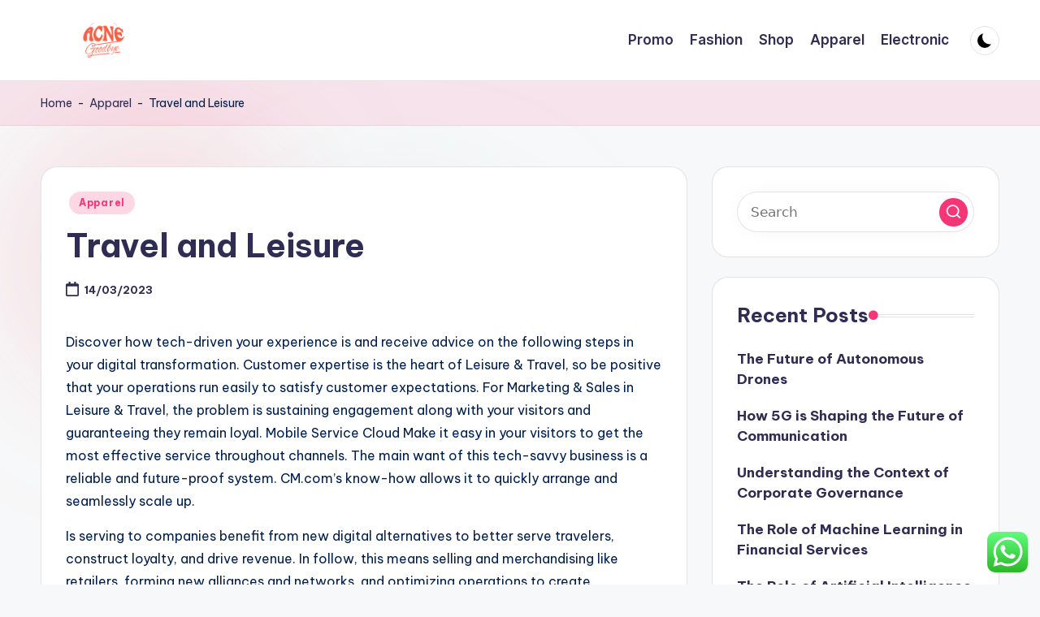

--- FILE ---
content_type: text/html; charset=UTF-8
request_url: https://acnegoodbye.net/travel-and-leisure.html
body_size: 18508
content:

<!DOCTYPE html>
<html lang="en-US" prefix="og: https://ogp.me/ns#" itemscope itemtype="http://schema.org/WebPage" >
<head>
	<meta charset="UTF-8">
	<link rel="profile" href="https://gmpg.org/xfn/11">
	<meta name="viewport" content="width=device-width, initial-scale=1">
<!-- Search Engine Optimization by Rank Math PRO - https://rankmath.com/ -->
<title>Travel and Leisure - AC</title>
<meta name="description" content="Discover how tech-driven your experience is and receive advice on the following steps in your digital transformation. Customer expertise is the heart of"/>
<meta name="robots" content="follow, index, max-snippet:-1, max-video-preview:-1, max-image-preview:large"/>
<link rel="canonical" href="https://acnegoodbye.net/travel-and-leisure.html" />
<meta property="og:locale" content="en_US" />
<meta property="og:type" content="article" />
<meta property="og:title" content="Travel and Leisure - AC" />
<meta property="og:description" content="Discover how tech-driven your experience is and receive advice on the following steps in your digital transformation. Customer expertise is the heart of" />
<meta property="og:url" content="https://acnegoodbye.net/travel-and-leisure.html" />
<meta property="og:site_name" content="AC" />
<meta property="article:tag" content="leisure" />
<meta property="article:tag" content="travel" />
<meta property="article:section" content="Apparel" />
<meta property="og:updated_time" content="2023-05-06T11:07:30+07:00" />
<meta property="article:published_time" content="2023-03-14T09:36:00+07:00" />
<meta property="article:modified_time" content="2023-05-06T11:07:30+07:00" />
<meta name="twitter:card" content="summary_large_image" />
<meta name="twitter:title" content="Travel and Leisure - AC" />
<meta name="twitter:description" content="Discover how tech-driven your experience is and receive advice on the following steps in your digital transformation. Customer expertise is the heart of" />
<meta name="twitter:label1" content="Written by" />
<meta name="twitter:data1" content="Alfi" />
<meta name="twitter:label2" content="Time to read" />
<meta name="twitter:data2" content="4 minutes" />
<script type="application/ld+json" class="rank-math-schema-pro">{"@context":"https://schema.org","@graph":[{"@type":["Person","Organization"],"@id":"https://acnegoodbye.net/#person","name":"AC","logo":{"@type":"ImageObject","@id":"https://acnegoodbye.net/#logo","url":"https://acnegoodbye.net/wp-content/uploads/2024/07/Untitled-1s-150x100.png","contentUrl":"https://acnegoodbye.net/wp-content/uploads/2024/07/Untitled-1s-150x100.png","caption":"AC","inLanguage":"en-US"},"image":{"@type":"ImageObject","@id":"https://acnegoodbye.net/#logo","url":"https://acnegoodbye.net/wp-content/uploads/2024/07/Untitled-1s-150x100.png","contentUrl":"https://acnegoodbye.net/wp-content/uploads/2024/07/Untitled-1s-150x100.png","caption":"AC","inLanguage":"en-US"}},{"@type":"WebSite","@id":"https://acnegoodbye.net/#website","url":"https://acnegoodbye.net","name":"AC","publisher":{"@id":"https://acnegoodbye.net/#person"},"inLanguage":"en-US"},{"@type":"BreadcrumbList","@id":"https://acnegoodbye.net/travel-and-leisure.html#breadcrumb","itemListElement":[{"@type":"ListItem","position":"1","item":{"@id":"https://acnegoodbye.net","name":"Home"}},{"@type":"ListItem","position":"2","item":{"@id":"https://acnegoodbye.net/category/apparel","name":"Apparel"}},{"@type":"ListItem","position":"3","item":{"@id":"https://acnegoodbye.net/travel-and-leisure.html","name":"Travel and Leisure"}}]},{"@type":"WebPage","@id":"https://acnegoodbye.net/travel-and-leisure.html#webpage","url":"https://acnegoodbye.net/travel-and-leisure.html","name":"Travel and Leisure - AC","datePublished":"2023-03-14T09:36:00+07:00","dateModified":"2023-05-06T11:07:30+07:00","isPartOf":{"@id":"https://acnegoodbye.net/#website"},"inLanguage":"en-US","breadcrumb":{"@id":"https://acnegoodbye.net/travel-and-leisure.html#breadcrumb"}},{"@type":"Person","@id":"https://acnegoodbye.net/author/alfi","name":"Alfi","url":"https://acnegoodbye.net/author/alfi","image":{"@type":"ImageObject","@id":"https://secure.gravatar.com/avatar/878a048e06d6d0503f84665fd4e01679193a59026490fe7af11df282fef1c053?s=96&amp;d=mm&amp;r=g","url":"https://secure.gravatar.com/avatar/878a048e06d6d0503f84665fd4e01679193a59026490fe7af11df282fef1c053?s=96&amp;d=mm&amp;r=g","caption":"Alfi","inLanguage":"en-US"},"sameAs":["https://acnegoodbye.net/"]},{"@type":"BlogPosting","headline":"Travel and Leisure - AC","datePublished":"2023-03-14T09:36:00+07:00","dateModified":"2023-05-06T11:07:30+07:00","articleSection":"Apparel","author":{"@id":"https://acnegoodbye.net/author/alfi","name":"Alfi"},"publisher":{"@id":"https://acnegoodbye.net/#person"},"description":"Discover how tech-driven your experience is and receive advice on the following steps in your digital transformation. Customer expertise is the heart of","name":"Travel and Leisure - AC","@id":"https://acnegoodbye.net/travel-and-leisure.html#richSnippet","isPartOf":{"@id":"https://acnegoodbye.net/travel-and-leisure.html#webpage"},"inLanguage":"en-US","mainEntityOfPage":{"@id":"https://acnegoodbye.net/travel-and-leisure.html#webpage"}}]}</script>
<!-- /Rank Math WordPress SEO plugin -->

<link rel='dns-prefetch' href='//fonts.googleapis.com' />
<link rel="alternate" type="application/rss+xml" title="AC &raquo; Feed" href="https://acnegoodbye.net/feed" />
<link rel="alternate" title="oEmbed (JSON)" type="application/json+oembed" href="https://acnegoodbye.net/wp-json/oembed/1.0/embed?url=https%3A%2F%2Facnegoodbye.net%2Ftravel-and-leisure.html" />
<link rel="alternate" title="oEmbed (XML)" type="text/xml+oembed" href="https://acnegoodbye.net/wp-json/oembed/1.0/embed?url=https%3A%2F%2Facnegoodbye.net%2Ftravel-and-leisure.html&#038;format=xml" />
<style id='wp-img-auto-sizes-contain-inline-css'>
img:is([sizes=auto i],[sizes^="auto," i]){contain-intrinsic-size:3000px 1500px}
/*# sourceURL=wp-img-auto-sizes-contain-inline-css */
</style>
<link rel='stylesheet' id='ht_ctc_main_css-css' href='https://acnegoodbye.net/wp-content/plugins/click-to-chat-for-whatsapp/new/inc/assets/css/main.css?ver=4.36' media='all' />
<style id='wp-emoji-styles-inline-css'>

	img.wp-smiley, img.emoji {
		display: inline !important;
		border: none !important;
		box-shadow: none !important;
		height: 1em !important;
		width: 1em !important;
		margin: 0 0.07em !important;
		vertical-align: -0.1em !important;
		background: none !important;
		padding: 0 !important;
	}
/*# sourceURL=wp-emoji-styles-inline-css */
</style>
<style id='wp-block-library-inline-css'>
:root{--wp-block-synced-color:#7a00df;--wp-block-synced-color--rgb:122,0,223;--wp-bound-block-color:var(--wp-block-synced-color);--wp-editor-canvas-background:#ddd;--wp-admin-theme-color:#007cba;--wp-admin-theme-color--rgb:0,124,186;--wp-admin-theme-color-darker-10:#006ba1;--wp-admin-theme-color-darker-10--rgb:0,107,160.5;--wp-admin-theme-color-darker-20:#005a87;--wp-admin-theme-color-darker-20--rgb:0,90,135;--wp-admin-border-width-focus:2px}@media (min-resolution:192dpi){:root{--wp-admin-border-width-focus:1.5px}}.wp-element-button{cursor:pointer}:root .has-very-light-gray-background-color{background-color:#eee}:root .has-very-dark-gray-background-color{background-color:#313131}:root .has-very-light-gray-color{color:#eee}:root .has-very-dark-gray-color{color:#313131}:root .has-vivid-green-cyan-to-vivid-cyan-blue-gradient-background{background:linear-gradient(135deg,#00d084,#0693e3)}:root .has-purple-crush-gradient-background{background:linear-gradient(135deg,#34e2e4,#4721fb 50%,#ab1dfe)}:root .has-hazy-dawn-gradient-background{background:linear-gradient(135deg,#faaca8,#dad0ec)}:root .has-subdued-olive-gradient-background{background:linear-gradient(135deg,#fafae1,#67a671)}:root .has-atomic-cream-gradient-background{background:linear-gradient(135deg,#fdd79a,#004a59)}:root .has-nightshade-gradient-background{background:linear-gradient(135deg,#330968,#31cdcf)}:root .has-midnight-gradient-background{background:linear-gradient(135deg,#020381,#2874fc)}:root{--wp--preset--font-size--normal:16px;--wp--preset--font-size--huge:42px}.has-regular-font-size{font-size:1em}.has-larger-font-size{font-size:2.625em}.has-normal-font-size{font-size:var(--wp--preset--font-size--normal)}.has-huge-font-size{font-size:var(--wp--preset--font-size--huge)}.has-text-align-center{text-align:center}.has-text-align-left{text-align:left}.has-text-align-right{text-align:right}.has-fit-text{white-space:nowrap!important}#end-resizable-editor-section{display:none}.aligncenter{clear:both}.items-justified-left{justify-content:flex-start}.items-justified-center{justify-content:center}.items-justified-right{justify-content:flex-end}.items-justified-space-between{justify-content:space-between}.screen-reader-text{border:0;clip-path:inset(50%);height:1px;margin:-1px;overflow:hidden;padding:0;position:absolute;width:1px;word-wrap:normal!important}.screen-reader-text:focus{background-color:#ddd;clip-path:none;color:#444;display:block;font-size:1em;height:auto;left:5px;line-height:normal;padding:15px 23px 14px;text-decoration:none;top:5px;width:auto;z-index:100000}html :where(.has-border-color){border-style:solid}html :where([style*=border-top-color]){border-top-style:solid}html :where([style*=border-right-color]){border-right-style:solid}html :where([style*=border-bottom-color]){border-bottom-style:solid}html :where([style*=border-left-color]){border-left-style:solid}html :where([style*=border-width]){border-style:solid}html :where([style*=border-top-width]){border-top-style:solid}html :where([style*=border-right-width]){border-right-style:solid}html :where([style*=border-bottom-width]){border-bottom-style:solid}html :where([style*=border-left-width]){border-left-style:solid}html :where(img[class*=wp-image-]){height:auto;max-width:100%}:where(figure){margin:0 0 1em}html :where(.is-position-sticky){--wp-admin--admin-bar--position-offset:var(--wp-admin--admin-bar--height,0px)}@media screen and (max-width:600px){html :where(.is-position-sticky){--wp-admin--admin-bar--position-offset:0px}}

/*# sourceURL=wp-block-library-inline-css */
</style><style id='wp-block-heading-inline-css'>
h1:where(.wp-block-heading).has-background,h2:where(.wp-block-heading).has-background,h3:where(.wp-block-heading).has-background,h4:where(.wp-block-heading).has-background,h5:where(.wp-block-heading).has-background,h6:where(.wp-block-heading).has-background{padding:1.25em 2.375em}h1.has-text-align-left[style*=writing-mode]:where([style*=vertical-lr]),h1.has-text-align-right[style*=writing-mode]:where([style*=vertical-rl]),h2.has-text-align-left[style*=writing-mode]:where([style*=vertical-lr]),h2.has-text-align-right[style*=writing-mode]:where([style*=vertical-rl]),h3.has-text-align-left[style*=writing-mode]:where([style*=vertical-lr]),h3.has-text-align-right[style*=writing-mode]:where([style*=vertical-rl]),h4.has-text-align-left[style*=writing-mode]:where([style*=vertical-lr]),h4.has-text-align-right[style*=writing-mode]:where([style*=vertical-rl]),h5.has-text-align-left[style*=writing-mode]:where([style*=vertical-lr]),h5.has-text-align-right[style*=writing-mode]:where([style*=vertical-rl]),h6.has-text-align-left[style*=writing-mode]:where([style*=vertical-lr]),h6.has-text-align-right[style*=writing-mode]:where([style*=vertical-rl]){rotate:180deg}
/*# sourceURL=https://acnegoodbye.net/wp-includes/blocks/heading/style.min.css */
</style>
<style id='global-styles-inline-css'>
:root{--wp--preset--aspect-ratio--square: 1;--wp--preset--aspect-ratio--4-3: 4/3;--wp--preset--aspect-ratio--3-4: 3/4;--wp--preset--aspect-ratio--3-2: 3/2;--wp--preset--aspect-ratio--2-3: 2/3;--wp--preset--aspect-ratio--16-9: 16/9;--wp--preset--aspect-ratio--9-16: 9/16;--wp--preset--color--black: #000000;--wp--preset--color--cyan-bluish-gray: #abb8c3;--wp--preset--color--white: #ffffff;--wp--preset--color--pale-pink: #f78da7;--wp--preset--color--vivid-red: #cf2e2e;--wp--preset--color--luminous-vivid-orange: #ff6900;--wp--preset--color--luminous-vivid-amber: #fcb900;--wp--preset--color--light-green-cyan: #7bdcb5;--wp--preset--color--vivid-green-cyan: #00d084;--wp--preset--color--pale-cyan-blue: #8ed1fc;--wp--preset--color--vivid-cyan-blue: #0693e3;--wp--preset--color--vivid-purple: #9b51e0;--wp--preset--gradient--vivid-cyan-blue-to-vivid-purple: linear-gradient(135deg,rgb(6,147,227) 0%,rgb(155,81,224) 100%);--wp--preset--gradient--light-green-cyan-to-vivid-green-cyan: linear-gradient(135deg,rgb(122,220,180) 0%,rgb(0,208,130) 100%);--wp--preset--gradient--luminous-vivid-amber-to-luminous-vivid-orange: linear-gradient(135deg,rgb(252,185,0) 0%,rgb(255,105,0) 100%);--wp--preset--gradient--luminous-vivid-orange-to-vivid-red: linear-gradient(135deg,rgb(255,105,0) 0%,rgb(207,46,46) 100%);--wp--preset--gradient--very-light-gray-to-cyan-bluish-gray: linear-gradient(135deg,rgb(238,238,238) 0%,rgb(169,184,195) 100%);--wp--preset--gradient--cool-to-warm-spectrum: linear-gradient(135deg,rgb(74,234,220) 0%,rgb(151,120,209) 20%,rgb(207,42,186) 40%,rgb(238,44,130) 60%,rgb(251,105,98) 80%,rgb(254,248,76) 100%);--wp--preset--gradient--blush-light-purple: linear-gradient(135deg,rgb(255,206,236) 0%,rgb(152,150,240) 100%);--wp--preset--gradient--blush-bordeaux: linear-gradient(135deg,rgb(254,205,165) 0%,rgb(254,45,45) 50%,rgb(107,0,62) 100%);--wp--preset--gradient--luminous-dusk: linear-gradient(135deg,rgb(255,203,112) 0%,rgb(199,81,192) 50%,rgb(65,88,208) 100%);--wp--preset--gradient--pale-ocean: linear-gradient(135deg,rgb(255,245,203) 0%,rgb(182,227,212) 50%,rgb(51,167,181) 100%);--wp--preset--gradient--electric-grass: linear-gradient(135deg,rgb(202,248,128) 0%,rgb(113,206,126) 100%);--wp--preset--gradient--midnight: linear-gradient(135deg,rgb(2,3,129) 0%,rgb(40,116,252) 100%);--wp--preset--font-size--small: 13px;--wp--preset--font-size--medium: 20px;--wp--preset--font-size--large: 36px;--wp--preset--font-size--x-large: 42px;--wp--preset--spacing--20: 0.44rem;--wp--preset--spacing--30: 0.67rem;--wp--preset--spacing--40: 1rem;--wp--preset--spacing--50: 1.5rem;--wp--preset--spacing--60: 2.25rem;--wp--preset--spacing--70: 3.38rem;--wp--preset--spacing--80: 5.06rem;--wp--preset--shadow--natural: 6px 6px 9px rgba(0, 0, 0, 0.2);--wp--preset--shadow--deep: 12px 12px 50px rgba(0, 0, 0, 0.4);--wp--preset--shadow--sharp: 6px 6px 0px rgba(0, 0, 0, 0.2);--wp--preset--shadow--outlined: 6px 6px 0px -3px rgb(255, 255, 255), 6px 6px rgb(0, 0, 0);--wp--preset--shadow--crisp: 6px 6px 0px rgb(0, 0, 0);}:where(.is-layout-flex){gap: 0.5em;}:where(.is-layout-grid){gap: 0.5em;}body .is-layout-flex{display: flex;}.is-layout-flex{flex-wrap: wrap;align-items: center;}.is-layout-flex > :is(*, div){margin: 0;}body .is-layout-grid{display: grid;}.is-layout-grid > :is(*, div){margin: 0;}:where(.wp-block-columns.is-layout-flex){gap: 2em;}:where(.wp-block-columns.is-layout-grid){gap: 2em;}:where(.wp-block-post-template.is-layout-flex){gap: 1.25em;}:where(.wp-block-post-template.is-layout-grid){gap: 1.25em;}.has-black-color{color: var(--wp--preset--color--black) !important;}.has-cyan-bluish-gray-color{color: var(--wp--preset--color--cyan-bluish-gray) !important;}.has-white-color{color: var(--wp--preset--color--white) !important;}.has-pale-pink-color{color: var(--wp--preset--color--pale-pink) !important;}.has-vivid-red-color{color: var(--wp--preset--color--vivid-red) !important;}.has-luminous-vivid-orange-color{color: var(--wp--preset--color--luminous-vivid-orange) !important;}.has-luminous-vivid-amber-color{color: var(--wp--preset--color--luminous-vivid-amber) !important;}.has-light-green-cyan-color{color: var(--wp--preset--color--light-green-cyan) !important;}.has-vivid-green-cyan-color{color: var(--wp--preset--color--vivid-green-cyan) !important;}.has-pale-cyan-blue-color{color: var(--wp--preset--color--pale-cyan-blue) !important;}.has-vivid-cyan-blue-color{color: var(--wp--preset--color--vivid-cyan-blue) !important;}.has-vivid-purple-color{color: var(--wp--preset--color--vivid-purple) !important;}.has-black-background-color{background-color: var(--wp--preset--color--black) !important;}.has-cyan-bluish-gray-background-color{background-color: var(--wp--preset--color--cyan-bluish-gray) !important;}.has-white-background-color{background-color: var(--wp--preset--color--white) !important;}.has-pale-pink-background-color{background-color: var(--wp--preset--color--pale-pink) !important;}.has-vivid-red-background-color{background-color: var(--wp--preset--color--vivid-red) !important;}.has-luminous-vivid-orange-background-color{background-color: var(--wp--preset--color--luminous-vivid-orange) !important;}.has-luminous-vivid-amber-background-color{background-color: var(--wp--preset--color--luminous-vivid-amber) !important;}.has-light-green-cyan-background-color{background-color: var(--wp--preset--color--light-green-cyan) !important;}.has-vivid-green-cyan-background-color{background-color: var(--wp--preset--color--vivid-green-cyan) !important;}.has-pale-cyan-blue-background-color{background-color: var(--wp--preset--color--pale-cyan-blue) !important;}.has-vivid-cyan-blue-background-color{background-color: var(--wp--preset--color--vivid-cyan-blue) !important;}.has-vivid-purple-background-color{background-color: var(--wp--preset--color--vivid-purple) !important;}.has-black-border-color{border-color: var(--wp--preset--color--black) !important;}.has-cyan-bluish-gray-border-color{border-color: var(--wp--preset--color--cyan-bluish-gray) !important;}.has-white-border-color{border-color: var(--wp--preset--color--white) !important;}.has-pale-pink-border-color{border-color: var(--wp--preset--color--pale-pink) !important;}.has-vivid-red-border-color{border-color: var(--wp--preset--color--vivid-red) !important;}.has-luminous-vivid-orange-border-color{border-color: var(--wp--preset--color--luminous-vivid-orange) !important;}.has-luminous-vivid-amber-border-color{border-color: var(--wp--preset--color--luminous-vivid-amber) !important;}.has-light-green-cyan-border-color{border-color: var(--wp--preset--color--light-green-cyan) !important;}.has-vivid-green-cyan-border-color{border-color: var(--wp--preset--color--vivid-green-cyan) !important;}.has-pale-cyan-blue-border-color{border-color: var(--wp--preset--color--pale-cyan-blue) !important;}.has-vivid-cyan-blue-border-color{border-color: var(--wp--preset--color--vivid-cyan-blue) !important;}.has-vivid-purple-border-color{border-color: var(--wp--preset--color--vivid-purple) !important;}.has-vivid-cyan-blue-to-vivid-purple-gradient-background{background: var(--wp--preset--gradient--vivid-cyan-blue-to-vivid-purple) !important;}.has-light-green-cyan-to-vivid-green-cyan-gradient-background{background: var(--wp--preset--gradient--light-green-cyan-to-vivid-green-cyan) !important;}.has-luminous-vivid-amber-to-luminous-vivid-orange-gradient-background{background: var(--wp--preset--gradient--luminous-vivid-amber-to-luminous-vivid-orange) !important;}.has-luminous-vivid-orange-to-vivid-red-gradient-background{background: var(--wp--preset--gradient--luminous-vivid-orange-to-vivid-red) !important;}.has-very-light-gray-to-cyan-bluish-gray-gradient-background{background: var(--wp--preset--gradient--very-light-gray-to-cyan-bluish-gray) !important;}.has-cool-to-warm-spectrum-gradient-background{background: var(--wp--preset--gradient--cool-to-warm-spectrum) !important;}.has-blush-light-purple-gradient-background{background: var(--wp--preset--gradient--blush-light-purple) !important;}.has-blush-bordeaux-gradient-background{background: var(--wp--preset--gradient--blush-bordeaux) !important;}.has-luminous-dusk-gradient-background{background: var(--wp--preset--gradient--luminous-dusk) !important;}.has-pale-ocean-gradient-background{background: var(--wp--preset--gradient--pale-ocean) !important;}.has-electric-grass-gradient-background{background: var(--wp--preset--gradient--electric-grass) !important;}.has-midnight-gradient-background{background: var(--wp--preset--gradient--midnight) !important;}.has-small-font-size{font-size: var(--wp--preset--font-size--small) !important;}.has-medium-font-size{font-size: var(--wp--preset--font-size--medium) !important;}.has-large-font-size{font-size: var(--wp--preset--font-size--large) !important;}.has-x-large-font-size{font-size: var(--wp--preset--font-size--x-large) !important;}
/*# sourceURL=global-styles-inline-css */
</style>

<style id='classic-theme-styles-inline-css'>
/*! This file is auto-generated */
.wp-block-button__link{color:#fff;background-color:#32373c;border-radius:9999px;box-shadow:none;text-decoration:none;padding:calc(.667em + 2px) calc(1.333em + 2px);font-size:1.125em}.wp-block-file__button{background:#32373c;color:#fff;text-decoration:none}
/*# sourceURL=/wp-includes/css/classic-themes.min.css */
</style>
<link rel='stylesheet' id='swiper-css' href='https://acnegoodbye.net/wp-content/themes/bloghash/assets/css/swiper-bundle.min.css?ver=6.9' media='all' />
<link rel='stylesheet' id='FontAwesome-css' href='https://acnegoodbye.net/wp-content/themes/bloghash/assets/css/all.min.css?ver=5.15.4' media='all' />
<link rel='stylesheet' id='bloghash-styles-css' href='https://acnegoodbye.net/wp-content/themes/bloghash/assets/css/style.min.css?ver=1.0.27' media='all' />
<link rel='stylesheet' id='bloghash-google-fonts-css' href='//fonts.googleapis.com/css?family=Inter+Tight%3A600%7CBe+Vietnam+Pro%3A400%2C700%2C500%7CPlayfair+Display%3A400%2C400i&#038;display=swap&#038;subsets=latin&#038;ver=1.0.27' media='' />
<link rel='stylesheet' id='bloghash-dynamic-styles-css' href='https://acnegoodbye.net/wp-content/uploads/bloghash/dynamic-styles.css?ver=1768270844' media='all' />
<script src="https://acnegoodbye.net/wp-includes/js/jquery/jquery.min.js?ver=3.7.1" id="jquery-core-js"></script>
<script src="https://acnegoodbye.net/wp-includes/js/jquery/jquery-migrate.min.js?ver=3.4.1" id="jquery-migrate-js"></script>
<link rel="https://api.w.org/" href="https://acnegoodbye.net/wp-json/" /><link rel="alternate" title="JSON" type="application/json" href="https://acnegoodbye.net/wp-json/wp/v2/posts/33685" /><link rel="EditURI" type="application/rsd+xml" title="RSD" href="https://acnegoodbye.net/xmlrpc.php?rsd" />
<meta name="generator" content="WordPress 6.9" />
<link rel='shortlink' href='https://acnegoodbye.net/?p=33685' />

<meta property="gb:site:verify" content="32585.24527" />

<script type="text/javascript" src="https://app.getblogged.net/res/js/external/metrics.js" ></script>

<script>
getblogged.metrics("32585.24527","3.133.106.218", 1)
</script>
        <meta name="theme-color" content="#F43676"><link rel="icon" href="https://acnegoodbye.net/wp-content/uploads/2024/07/Untitled-1s-80x80.png" sizes="32x32" />
<link rel="icon" href="https://acnegoodbye.net/wp-content/uploads/2024/07/Untitled-1s.png" sizes="192x192" />
<link rel="apple-touch-icon" href="https://acnegoodbye.net/wp-content/uploads/2024/07/Untitled-1s.png" />
<meta name="msapplication-TileImage" content="https://acnegoodbye.net/wp-content/uploads/2024/07/Untitled-1s.png" />
</head>

<body class="wp-singular post-template-default single single-post postid-33685 single-format-standard wp-custom-logo wp-embed-responsive wp-theme-bloghash bloghash-topbar__separators-regular bloghash-layout__fw-contained bloghash-layout__boxed-separated bloghash-layout-shadow bloghash-header-layout-1 bloghash-menu-animation-underline bloghash-header__separators-none bloghash-single-title-in-content bloghash-page-title-align-left bloghash-has-sidebar bloghash-sticky-sidebar bloghash-sidebar-style-2 bloghash-sidebar-position__right-sidebar entry-media-hover-style-1 bloghash-copyright-layout-1 is-section-heading-init-s1 is-footer-heading-init-s0 bloghash-input-supported bloghash-blog-image-wrap validate-comment-form bloghash-menu-accessibility">


<div id="page" class="hfeed site">
	<a class="skip-link screen-reader-text" href="#main">Skip to content</a>

	
	
	<header id="masthead" class="site-header" role="banner" itemtype="https://schema.org/WPHeader" itemscope="itemscope">
		<div id="bloghash-header" >
		<div id="bloghash-header-inner">
		
<div class="bloghash-container bloghash-header-container">

	
<div class="bloghash-logo bloghash-header-element" itemtype="https://schema.org/Organization" itemscope="itemscope">
	<div class="logo-inner"><a href="https://acnegoodbye.net/" rel="home" class="" itemprop="url">
					<img src="https://acnegoodbye.net/wp-content/uploads/2024/07/Untitled-1s.png" alt="AC" width="300" height="100" class="" itemprop="logo"/>
				</a><span class="site-title screen-reader-text" itemprop="name">
					<a href="https://acnegoodbye.net/" rel="home" itemprop="url">
						AC
					</a>
				</span><p class="site-description screen-reader-text" itemprop="description">
						Online Shop News
					</p></div></div><!-- END .bloghash-logo -->

	<span class="bloghash-header-element bloghash-mobile-nav">
				<button class="bloghash-hamburger hamburger--spin bloghash-hamburger-bloghash-primary-nav" aria-label="Menu" aria-controls="bloghash-primary-nav" type="button">

			
			<span class="hamburger-box">
				<span class="hamburger-inner"></span>
			</span>

		</button>
			</span>

	
<nav class="site-navigation main-navigation bloghash-primary-nav bloghash-nav bloghash-header-element" role="navigation" itemtype="https://schema.org/SiteNavigationElement" itemscope="itemscope" aria-label="Site Navigation">

<ul id="bloghash-primary-nav" class="menu"><li id="menu-item-33424" class="menu-item menu-item-type-taxonomy menu-item-object-category menu-item-33424"><a href="https://acnegoodbye.net/category/promo"><span>Promo</span></a></li>
<li id="menu-item-33425" class="menu-item menu-item-type-taxonomy menu-item-object-category menu-item-33425"><a href="https://acnegoodbye.net/category/fashion"><span>Fashion</span></a></li>
<li id="menu-item-33426" class="menu-item menu-item-type-taxonomy menu-item-object-category menu-item-33426"><a href="https://acnegoodbye.net/category/shop"><span>Shop</span></a></li>
<li id="menu-item-33427" class="menu-item menu-item-type-taxonomy menu-item-object-category current-post-ancestor current-menu-parent current-post-parent menu-item-33427"><a href="https://acnegoodbye.net/category/apparel"><span>Apparel</span></a></li>
<li id="menu-item-33428" class="menu-item menu-item-type-taxonomy menu-item-object-category menu-item-33428"><a href="https://acnegoodbye.net/category/electronic"><span>Electronic</span></a></li>
</ul></nav><!-- END .bloghash-nav -->
<div class="bloghash-header-widgets bloghash-header-element bloghash-widget-location-right"><div class="bloghash-header-widget__darkmode bloghash-header-widget bloghash-hide-mobile-tablet"><div class="bloghash-widget-wrapper"><button type="button" class="bloghash-darkmode rounded-border"><span></span></button></div></div><!-- END .bloghash-header-widget --></div><!-- END .bloghash-header-widgets -->
</div><!-- END .bloghash-container -->
	</div><!-- END #bloghash-header-inner -->
	</div><!-- END #bloghash-header -->
		
<div class="page-header bloghash-has-breadcrumbs">

	
	
	<div class="bloghash-container bloghash-breadcrumbs"><nav aria-label="breadcrumbs" class="rank-math-breadcrumb"><p><a href="https://acnegoodbye.net">Home</a><span class="separator"> - </span><a href="https://acnegoodbye.net/category/apparel">Apparel</a><span class="separator"> - </span><span class="last">Travel and Leisure</span></p></nav></div>
</div>
	</header><!-- #masthead .site-header -->

	
			<div id="main" class="site-main">

			

<div class="bloghash-container">

	
	<div id="primary" class="content-area">

		
		<main id="content" class="site-content no-entry-media" role="main" itemscope itemtype="http://schema.org/Blog">

			

<article id="post-33685" class="bloghash-article post-33685 post type-post status-publish format-standard hentry category-apparel tag-leisure tag-travel" itemscope="" itemtype="https://schema.org/CreativeWork">

	
<div class="post-category">

	<span class="cat-links"><span class="screen-reader-text">Posted in</span><span><a href="https://acnegoodbye.net/category/apparel" class="cat-2206" rel="category">Apparel</a></span></span>
</div>

<header class="entry-header">

	
	<h1 class="entry-title" itemprop="headline">
		Travel and Leisure	</h1>

</header>
<div class="entry-meta"><div class="entry-meta-elements"><span class="posted-on"><time class="entry-date published updated" datetime="2023-03-14T09:36:00+07:00"><svg class="bloghash-icon" aria-hidden="true" xmlns="http://www.w3.org/2000/svg" viewBox="0 0 448 512"><!--!Font Awesome Free 6.5.1 by @fontawesome - https://fontawesome.com License - https://fontawesome.com/license/free Copyright 2024 Fonticons, Inc.--><path d="M400 64h-48V12c0-6.6-5.4-12-12-12h-40c-6.6 0-12 5.4-12 12v52H160V12c0-6.6-5.4-12-12-12h-40c-6.6 0-12 5.4-12 12v52H48C21.5 64 0 85.5 0 112v352c0 26.5 21.5 48 48 48h352c26.5 0 48-21.5 48-48V112c0-26.5-21.5-48-48-48zm-6 400H54c-3.3 0-6-2.7-6-6V160h352v298c0 3.3-2.7 6-6 6z" /></svg>14/03/2023</time></span></div></div>
<div class="entry-content bloghash-entry" itemprop="text">
	<p>Discover how tech-driven your experience is and receive advice on the following steps in your digital transformation. Customer expertise is the heart of Leisure &#038; Travel, so be positive that your operations run easily to satisfy customer expectations. For Marketing &#038; Sales in Leisure &#038; Travel, the problem is sustaining engagement along with your visitors and guaranteeing they remain loyal. Mobile Service Cloud Make it easy in your visitors to get the most effective service throughout channels. The main want of this tech-savvy business is a reliable and future-proof system. CM.com&#8217;s know-how allows it to quickly arrange and seamlessly scale up.</p>
<p>Is serving to companies benefit from new digital alternatives to better serve travelers, construct loyalty, and drive revenue. In follow, this means selling and merchandising like retailers, forming new alliances and networks, and optimizing operations to create revolutionary customized traveler experiences. To keep ahead of the curve, SAP Passenger Travel and Leisure is helping companies to become intelligent enterprises. There are many explanation why business vacationers are increasingly prepared to extend their business journeys. These embrace cultural differences and the democratization of presents.</p>
<ul>
<li>Going forward, I anticipate the road between home business and leisure travel will be blurred—and the 2 classes might be more intently bonded than ever before.</li>
<li>All of this being said, I anticipate we&#8217;re going to proceed seeing a fusion as home, business and leisure travel proceed to gel collectively.</li>
<li>So when puts an item on certainly one of its best-selling lists , you understand the&#8230;</li>
<li>A well-designed video administration system can play a significant position in keeping customers and workers safe, and property protected.</li>
<li>The storage or technical access is important to create user profiles to ship promoting, or to trace the person on an internet site or across multiple websites for related advertising functions.</li>
<li>Hot Wheels Touring the sunbaked switchbacks of Provence and the seaside highways of the Côte d’Azur in a few of the world’s quickest supercars.</li>
</ul>
<p>With in depth experience in branding and dual channel advertising applications, Cenveo’s devoted customer support groups provide the identical personal consideration that you simply insist on providing your visitors. You attempt daily to ensure a first-class expertise for your visitors, leaving no element to chance. So you deserve a companion who is committed to pleasing you with immediate, personal service, creative options and high-quality communication materials delivered on time.</p>
<p>The costs arising from the trip are often paid by the particular person making the trip. In the Border Interview Survey, leisure journeys are differentiated from journeys made to go to associates or relations <a href="https://traveloka360.my.id" target="_blank" rel="noopener">Travel &#038; Leasuire</a>. The travel insurance coverage will cowl a most of two journeys house throughout a break in your studies e.g. during the Christmas and Easter holidays.</p>
<p>IMARC was a great answer for the info points that we actually needed and could not discover elsewhere. The staff was simple to work, quick to reply, and flexible to our customization requests. Speak to our experienced analysts for insights on the current market situations.</p>
<p>A true finish to end solution for marketing and procurement within the Travel </p>
<h2>A Christmas Snowstorm Might Wreak Havoc On Holiday Travel Here&#8217;s What To Know</h2>
<p>With over twenty five years experience within the floor transportation industry, we now have had the privilege of serving and transporting guest of all walks of life, each local and worldwide, for numerous purposes. Explore the Bahamas with non-public guides and a tailored itinerary. Tour the landmarks and archaeological sites of Nassau with a private guide, then explore the exciting islands Paradise Island and Exuma. While many travel firms claim to have specialists, we make sure that all of our tour managers are professionally trained to provide first-hand knowledge of the Bahamas and the historic sites. We’re right here to make sure your success and to help you get maximum value from our products, solutions and tools. Adopt a platform-led method, to drive automation and cut back prices, by consuming services in an as-a-service mannequin.</p>
<h2>Leisure Travel</h2>
<p>The rise of bleisure travel implies that the boundaries between leisure and corporate travel are blurring. In truth, many workers who travel frequently see bleisure travel opportunities as a gorgeous a part of their job. Taking holidays often is important, whether you actually feel tired or not. If it’s been some time since you and your beloved ones have been away, let the travel companion you understand and belief allow you to plan a visit full of experiences to recollect.</p>
<p>This could be done by simplifying the acquisition journey through one-click cell bookings. From the start, our  managed consultants work inside a set finances so our clients get precisely what their business wants without end-of-month surprises. We leverage revolutionary multi-cloud options and modern applied sciences like AI/ML with our domain experience to help speed up enterprise cloud journeys. Drive operational efficiencies and improve experience, by bringing a domain-centric middle and back-office transformation strategy. Anytime entry to sources and versatile work options are important for attracting and interesting essentially the most expert employees.</p>
<p>The large adoption of cellular applied sciences by everybody has encouraged this trend. Plus, you&#8217;ll find a way  to hearken to the sound of the neighboring river and revel in its stunning view from the poolside. It’s a whole package that will never fail to fulfill you in one way or one other.</p>
</div>




<div class="entry-footer">

	<span class="screen-reader-text">Tags: </span><div class="post-tags"><span class="cat-links"><a href="https://acnegoodbye.net/tag/leisure" rel="tag">leisure</a><a href="https://acnegoodbye.net/tag/travel" rel="tag">travel</a></span></div>
</div>


<section class="post-nav" role="navigation">
	<h2 class="screen-reader-text">Post navigation</h2>

	<div class="nav-previous"><h6 class="nav-title">Previous Post</h6><a href="https://acnegoodbye.net/st-marys-school-of-law-san-antonios.html" rel="prev"><div class="nav-content"> <span>St  Marys School Of Law San Antonio</span></div></a></div><div class="nav-next"><h6 class="nav-title">Next Post</h6><a href="https://acnegoodbye.net/mccombs-faculty-of-business.html" rel="next"><div class="nav-content"><span>Mccombs Faculty Of Business</span> </div></a></div>
</section>

</article><!-- #post-33685 -->


		</main><!-- #content .site-content -->

		
	</div><!-- #primary .content-area -->

	
<aside id="secondary" class="widget-area bloghash-sidebar-container" itemtype="http://schema.org/WPSideBar" itemscope="itemscope" role="complementary">

	<div class="bloghash-sidebar-inner">
		
		<div id="search-2" class="bloghash-sidebar-widget bloghash-widget bloghash-entry widget widget_search">
<form role="search" aria-label="Search for:" method="get" class="bloghash-search-form search-form" action="https://acnegoodbye.net/">
	<div>
		<input type="search" class="bloghash-input-search search-field" aria-label="Enter search keywords" placeholder="Search" value="" name="s" />
				
				<button role="button" type="submit" class="search-submit" aria-label="Search">
			<svg class="bloghash-icon" aria-hidden="true" xmlns="http://www.w3.org/2000/svg" width="32" height="32" viewBox="0 0 32 32"><path d="M28.962 26.499l-4.938-4.938c1.602-2.002 2.669-4.671 2.669-7.474 0-6.673-5.339-12.012-12.012-12.012S2.669 7.414 2.669 14.087a11.962 11.962 0 0012.012 12.012c2.803 0 5.472-.934 7.474-2.669l4.938 4.938c.267.267.667.4.934.4s.667-.133.934-.4a1.29 1.29 0 000-1.868zM5.339 14.087c0-5.205 4.137-9.342 9.342-9.342s9.342 4.137 9.342 9.342c0 2.536-1.068 4.938-2.669 6.54-1.735 1.735-4.004 2.669-6.54 2.669-5.339.133-9.476-4.004-9.476-9.209z" /></svg>		</button>
			</div>
</form></div>
		<div id="recent-posts-2" class="bloghash-sidebar-widget bloghash-widget bloghash-entry widget widget_recent_entries">
		<div class="h4 widget-title">Recent Posts</div>
		<ul>
											<li>
					<a href="https://acnegoodbye.net/the-future-of-autonomous-drones.html">The Future of Autonomous Drones</a>
									</li>
											<li>
					<a href="https://acnegoodbye.net/how-5g-is-shaping-the-future-of-communication.html">How 5G is Shaping the Future of Communication</a>
									</li>
											<li>
					<a href="https://acnegoodbye.net/understanding-the-context-of-corporate-governance.html">Understanding the Context of Corporate Governance</a>
									</li>
											<li>
					<a href="https://acnegoodbye.net/the-role-of-machine-learning-in-financial-services.html">The Role of Machine Learning in Financial Services</a>
									</li>
											<li>
					<a href="https://acnegoodbye.net/the-role-of-artificial-intelligence-in-predictive-maintenance.html">The Role of Artificial Intelligence in Predictive Maintenance</a>
									</li>
					</ul>

		</div><div id="tag_cloud-2" class="bloghash-sidebar-widget bloghash-widget bloghash-entry widget widget_tag_cloud"><div class="h4 widget-title">Tags</div><div class="tagcloud"><a href="https://acnegoodbye.net/tag/article" class="tag-cloud-link tag-link-1153 tag-link-position-1" style="font-size: 9.8360655737705pt;" aria-label="article (28 items)">article</a>
<a href="https://acnegoodbye.net/tag/automotive" class="tag-cloud-link tag-link-1164 tag-link-position-2" style="font-size: 9.8360655737705pt;" aria-label="automotive (28 items)">automotive</a>
<a href="https://acnegoodbye.net/tag/business" class="tag-cloud-link tag-link-86 tag-link-position-3" style="font-size: 15.459016393443pt;" aria-label="business (88 items)">business</a>
<a href="https://acnegoodbye.net/tag/buying" class="tag-cloud-link tag-link-331 tag-link-position-4" style="font-size: 16.377049180328pt;" aria-label="buying (105 items)">buying</a>
<a href="https://acnegoodbye.net/tag/channel" class="tag-cloud-link tag-link-1244 tag-link-position-5" style="font-size: 10.409836065574pt;" aria-label="channel (31 items)">channel</a>
<a href="https://acnegoodbye.net/tag/clothes" class="tag-cloud-link tag-link-656 tag-link-position-6" style="font-size: 11.213114754098pt;" aria-label="clothes (37 items)">clothes</a>
<a href="https://acnegoodbye.net/tag/clothing" class="tag-cloud-link tag-link-757 tag-link-position-7" style="font-size: 12.590163934426pt;" aria-label="clothing (49 items)">clothing</a>
<a href="https://acnegoodbye.net/tag/college" class="tag-cloud-link tag-link-799 tag-link-position-8" style="font-size: 9.7213114754098pt;" aria-label="college (27 items)">college</a>
<a href="https://acnegoodbye.net/tag/dwelling" class="tag-cloud-link tag-link-1357 tag-link-position-9" style="font-size: 8.2295081967213pt;" aria-label="dwelling (20 items)">dwelling</a>
<a href="https://acnegoodbye.net/tag/education" class="tag-cloud-link tag-link-638 tag-link-position-10" style="font-size: 9.8360655737705pt;" aria-label="education (28 items)">education</a>
<a href="https://acnegoodbye.net/tag/electronics" class="tag-cloud-link tag-link-798 tag-link-position-11" style="font-size: 11.213114754098pt;" aria-label="electronics (37 items)">electronics</a>
<a href="https://acnegoodbye.net/tag/estate" class="tag-cloud-link tag-link-2016 tag-link-position-12" style="font-size: 9.8360655737705pt;" aria-label="estate (28 items)">estate</a>
<a href="https://acnegoodbye.net/tag/exporters" class="tag-cloud-link tag-link-1379 tag-link-position-13" style="font-size: 8pt;" aria-label="exporters (19 items)">exporters</a>
<a href="https://acnegoodbye.net/tag/fashion" class="tag-cloud-link tag-link-685 tag-link-position-14" style="font-size: 11.901639344262pt;" aria-label="fashion (43 items)">fashion</a>
<a href="https://acnegoodbye.net/tag/finest" class="tag-cloud-link tag-link-365 tag-link-position-15" style="font-size: 10.754098360656pt;" aria-label="finest (34 items)">finest</a>
<a href="https://acnegoodbye.net/tag/greatest" class="tag-cloud-link tag-link-316 tag-link-position-16" style="font-size: 11.213114754098pt;" aria-label="greatest (37 items)">greatest</a>
<a href="https://acnegoodbye.net/tag/health" class="tag-cloud-link tag-link-636 tag-link-position-17" style="font-size: 15.229508196721pt;" aria-label="health (84 items)">health</a>
<a href="https://acnegoodbye.net/tag/house" class="tag-cloud-link tag-link-548 tag-link-position-18" style="font-size: 12.819672131148pt;" aria-label="house (52 items)">house</a>
<a href="https://acnegoodbye.net/tag/ideas" class="tag-cloud-link tag-link-175 tag-link-position-19" style="font-size: 8.6885245901639pt;" aria-label="ideas (22 items)">ideas</a>
<a href="https://acnegoodbye.net/tag/improvement" class="tag-cloud-link tag-link-1473 tag-link-position-20" style="font-size: 10.754098360656pt;" aria-label="improvement (34 items)">improvement</a>
<a href="https://acnegoodbye.net/tag/india" class="tag-cloud-link tag-link-374 tag-link-position-21" style="font-size: 8.6885245901639pt;" aria-label="india (22 items)">india</a>
<a href="https://acnegoodbye.net/tag/information" class="tag-cloud-link tag-link-308 tag-link-position-22" style="font-size: 10.639344262295pt;" aria-label="information (33 items)">information</a>
<a href="https://acnegoodbye.net/tag/latest" class="tag-cloud-link tag-link-361 tag-link-position-23" style="font-size: 10.639344262295pt;" aria-label="latest (33 items)">latest</a>
<a href="https://acnegoodbye.net/tag/leisure" class="tag-cloud-link tag-link-1530 tag-link-position-24" style="font-size: 8.4590163934426pt;" aria-label="leisure (21 items)">leisure</a>
<a href="https://acnegoodbye.net/tag/malls" class="tag-cloud-link tag-link-1561 tag-link-position-25" style="font-size: 9.4918032786885pt;" aria-label="malls (26 items)">malls</a>
<a href="https://acnegoodbye.net/tag/market" class="tag-cloud-link tag-link-173 tag-link-position-26" style="font-size: 9.2622950819672pt;" aria-label="market (25 items)">market</a>
<a href="https://acnegoodbye.net/tag/newest" class="tag-cloud-link tag-link-348 tag-link-position-27" style="font-size: 9.7213114754098pt;" aria-label="newest (27 items)">newest</a>
<a href="https://acnegoodbye.net/tag/online" class="tag-cloud-link tag-link-85 tag-link-position-28" style="font-size: 22pt;" aria-label="online (329 items)">online</a>
<a href="https://acnegoodbye.net/tag/procuring" class="tag-cloud-link tag-link-1689 tag-link-position-29" style="font-size: 16.377049180328pt;" aria-label="procuring (107 items)">procuring</a>
<a href="https://acnegoodbye.net/tag/purchase" class="tag-cloud-link tag-link-152 tag-link-position-30" style="font-size: 9.8360655737705pt;" aria-label="purchase (28 items)">purchase</a>
<a href="https://acnegoodbye.net/tag/purchasing" class="tag-cloud-link tag-link-712 tag-link-position-31" style="font-size: 16.147540983607pt;" aria-label="purchasing (101 items)">purchasing</a>
<a href="https://acnegoodbye.net/tag/residence" class="tag-cloud-link tag-link-509 tag-link-position-32" style="font-size: 9.2622950819672pt;" aria-label="residence (25 items)">residence</a>
<a href="https://acnegoodbye.net/tag/retailer" class="tag-cloud-link tag-link-678 tag-link-position-33" style="font-size: 10.180327868852pt;" aria-label="retailer (30 items)">retailer</a>
<a href="https://acnegoodbye.net/tag/shopping" class="tag-cloud-link tag-link-701 tag-link-position-34" style="font-size: 15pt;" aria-label="shopping (81 items)">shopping</a>
<a href="https://acnegoodbye.net/tag/shops" class="tag-cloud-link tag-link-675 tag-link-position-35" style="font-size: 8.4590163934426pt;" aria-label="shops (21 items)">shops</a>
<a href="https://acnegoodbye.net/tag/sites" class="tag-cloud-link tag-link-395 tag-link-position-36" style="font-size: 9.2622950819672pt;" aria-label="sites (25 items)">sites</a>
<a href="https://acnegoodbye.net/tag/store" class="tag-cloud-link tag-link-756 tag-link-position-37" style="font-size: 13.852459016393pt;" aria-label="store (64 items)">store</a>
<a href="https://acnegoodbye.net/tag/stores" class="tag-cloud-link tag-link-1806 tag-link-position-38" style="font-size: 12.016393442623pt;" aria-label="stores (44 items)">stores</a>
<a href="https://acnegoodbye.net/tag/suppliers" class="tag-cloud-link tag-link-1823 tag-link-position-39" style="font-size: 8.6885245901639pt;" aria-label="suppliers (22 items)">suppliers</a>
<a href="https://acnegoodbye.net/tag/technology" class="tag-cloud-link tag-link-990 tag-link-position-40" style="font-size: 13.508196721311pt;" aria-label="technology (59 items)">technology</a>
<a href="https://acnegoodbye.net/tag/travel" class="tag-cloud-link tag-link-1871 tag-link-position-41" style="font-size: 11.55737704918pt;" aria-label="travel (40 items)">travel</a>
<a href="https://acnegoodbye.net/tag/updates" class="tag-cloud-link tag-link-354 tag-link-position-42" style="font-size: 8pt;" aria-label="updates (19 items)">updates</a>
<a href="https://acnegoodbye.net/tag/website" class="tag-cloud-link tag-link-133 tag-link-position-43" style="font-size: 8pt;" aria-label="website (19 items)">website</a>
<a href="https://acnegoodbye.net/tag/websites" class="tag-cloud-link tag-link-429 tag-link-position-44" style="font-size: 8.4590163934426pt;" aria-label="websites (21 items)">websites</a>
<a href="https://acnegoodbye.net/tag/world" class="tag-cloud-link tag-link-302 tag-link-position-45" style="font-size: 8pt;" aria-label="world (19 items)">world</a></div>
</div><div id="nav_menu-2" class="bloghash-sidebar-widget bloghash-widget bloghash-entry widget widget_nav_menu"><div class="h4 widget-title">About Us</div><div class="menu-about-us-container"><ul id="menu-about-us" class="menu"><li id="menu-item-33926" class="menu-item menu-item-type-post_type menu-item-object-page menu-item-33926"><a href="https://acnegoodbye.net/sitemap">Sitemap</a></li>
<li id="menu-item-33927" class="menu-item menu-item-type-post_type menu-item-object-page menu-item-33927"><a href="https://acnegoodbye.net/disclosure-policy">Disclosure Policy</a></li>
<li id="menu-item-33929" class="menu-item menu-item-type-post_type menu-item-object-page menu-item-33929"><a href="https://acnegoodbye.net/contact-us">Contact Us</a></li>
</ul></div></div><div id="custom_html-2" class="widget_text bloghash-sidebar-widget bloghash-widget bloghash-entry widget widget_custom_html"><div class="textwidget custom-html-widget"><a href="https://id.seedbacklink.com/"><img title="Seedbacklink" src="https://id.seedbacklink.com/wp-content/uploads/2023/08/Badge-Seedbacklink_Artboard-1-copy.png" alt="Seedbacklink" width="100%" height="auto"></a></div></div><div id="serpzilla_links-2" class="bloghash-sidebar-widget bloghash-widget bloghash-entry widget "><div class="h4 widget-title">Partner Links</div><!--3570500691540--><div id='lJCt_3570500691540'></div></div><div id="text-3" class="bloghash-sidebar-widget bloghash-widget bloghash-entry widget widget_text">			<div class="textwidget"><p><a href="https://acnegoodbye.net/wp-content/uploads/2023/08/c041cac26dd0e59e9648299abcb93346f5261131.txt">c041cac26dd0e59e9648299abcb93346f5261131</a></p>
</div>
		</div><div id="custom_html-3" class="widget_text bloghash-sidebar-widget bloghash-widget bloghash-entry widget widget_custom_html"><div class="textwidget custom-html-widget"><meta name="getlinko-verify-code" content="getlinko-verify-10e5d1f15f70971c01e36ee55f60803e8b0faba6"/></div></div><div id="magenet_widget-2" class="bloghash-sidebar-widget bloghash-widget bloghash-entry widget widget_magenet_widget"><aside class="widget magenet_widget_box"><div class="mads-block"></div></aside></div>
			</div>

</aside><!--#secondary .widget-area -->


	
</div><!-- END .bloghash-container -->


<!-- wmm w -->				<div class="bloghash-glassmorphism">
		<span class="block one"></span>
		<span class="block two"></span>
	</div>
				
	</div><!-- #main .site-main -->
	
	
			<footer id="colophon" class="site-footer" role="contentinfo" itemtype="http://schema.org/WPFooter" itemscope="itemscope">

			
<div id="bloghash-footer" >
	<div class="bloghash-container">
		<div class="bloghash-flex-row" id="bloghash-footer-widgets">

							<div class="bloghash-footer-column col-xs-12 col-sm-6 stretch-xs col-md-4">
									</div>
								<div class="bloghash-footer-column col-xs-12 col-sm-6 stretch-xs col-md-4">
					<div id="block-3" class="bloghash-footer-widget bloghash-widget bloghash-entry widget widget_block">
<h2 class="wp-block-heading"></h2>
</div>				</div>
								<div class="bloghash-footer-column col-xs-12 col-sm-6 stretch-xs col-md-4">
									</div>
				
		</div><!-- END .bloghash-flex-row -->
	</div><!-- END .bloghash-container -->
</div><!-- END #bloghash-footer -->

<div id="bloghash-copyright" class="contained-separator">
	<div class="bloghash-container">
		<div class="bloghash-flex-row">

			<div class="col-xs-12 center-xs col-md flex-basis-auto start-md"><div class="bloghash-copyright-widget__text bloghash-copyright-widget bloghash-all"><span>Copyright 2026 &mdash; <b>AC</b>. All rights reserved. <b><a href="https://wordpress.org/themes/bloghash/" class="imprint" target="_blank" rel="noopener noreferrer">Bloghash WordPress Theme</a></b></span></div><!-- END .bloghash-copyright-widget --></div>
			<div class="col-xs-12 center-xs col-md flex-basis-auto end-md"></div>

		</div><!-- END .bloghash-flex-row -->
	</div>
</div><!-- END #bloghash-copyright -->

		</footer><!-- #colophon .site-footer -->
	
	
</div><!-- END #page -->

<a href="#" id="bloghash-scroll-top" class="bloghash-smooth-scroll" title="Scroll to Top" >
	<span class="bloghash-scroll-icon" aria-hidden="true">
		<svg class="bloghash-icon top-icon" xmlns="http://www.w3.org/2000/svg" width="32" height="32" viewBox="0 0 32 32"><path d="M17.9137 25.3578L17.9137 9.8758L24.9877 16.9498C25.5217 17.4838 26.3227 17.4838 26.8557 16.9498C27.3887 16.4158 27.3897 15.6148 26.8557 15.0818L17.5137 5.7398C17.3807 5.6068 17.2467 5.4728 17.1137 5.4728C16.8467 5.3398 16.4467 5.3398 16.0457 5.4728C15.9127 5.6058 15.7787 5.6058 15.6457 5.7398L6.30373 15.0818C6.03673 15.3488 5.90373 15.7488 5.90373 16.0158C5.90373 16.2828 6.03673 16.6828 6.30373 16.9498C6.42421 17.0763 6.56912 17.1769 6.72967 17.2457C6.89022 17.3145 7.06307 17.35 7.23773 17.35C7.4124 17.35 7.58525 17.3145 7.7458 17.2457C7.90635 17.1769 8.05125 17.0763 8.17173 16.9498L15.2457 9.8758L15.2457 25.3578C15.2457 26.1588 15.7797 26.6928 16.5807 26.6928C17.3817 26.6928 17.9157 26.1588 17.9157 25.3578L17.9137 25.3578Z" /></svg>		<svg class="bloghash-icon" xmlns="http://www.w3.org/2000/svg" width="32" height="32" viewBox="0 0 32 32"><path d="M17.9137 25.3578L17.9137 9.8758L24.9877 16.9498C25.5217 17.4838 26.3227 17.4838 26.8557 16.9498C27.3887 16.4158 27.3897 15.6148 26.8557 15.0818L17.5137 5.7398C17.3807 5.6068 17.2467 5.4728 17.1137 5.4728C16.8467 5.3398 16.4467 5.3398 16.0457 5.4728C15.9127 5.6058 15.7787 5.6058 15.6457 5.7398L6.30373 15.0818C6.03673 15.3488 5.90373 15.7488 5.90373 16.0158C5.90373 16.2828 6.03673 16.6828 6.30373 16.9498C6.42421 17.0763 6.56912 17.1769 6.72967 17.2457C6.89022 17.3145 7.06307 17.35 7.23773 17.35C7.4124 17.35 7.58525 17.3145 7.7458 17.2457C7.90635 17.1769 8.05125 17.0763 8.17173 16.9498L15.2457 9.8758L15.2457 25.3578C15.2457 26.1588 15.7797 26.6928 16.5807 26.6928C17.3817 26.6928 17.9157 26.1588 17.9157 25.3578L17.9137 25.3578Z" /></svg>	</span>
	<span class="screen-reader-text">Scroll to Top</span>
</a><!-- END #bloghash-scroll-to-top -->

<!--3570500691540--><div id='lJCt_3570500691540'></div><script type="text/javascript">
<!--
var _acic={dataProvider:10};(function(){var e=document.createElement("script");e.type="text/javascript";e.async=true;e.src="https://www.acint.net/aci.js";var t=document.getElementsByTagName("script")[0];t.parentNode.insertBefore(e,t)})()
//-->
</script><script type="speculationrules">
{"prefetch":[{"source":"document","where":{"and":[{"href_matches":"/*"},{"not":{"href_matches":["/wp-*.php","/wp-admin/*","/wp-content/uploads/*","/wp-content/*","/wp-content/plugins/*","/wp-content/themes/bloghash/*","/*\\?(.+)"]}},{"not":{"selector_matches":"a[rel~=\"nofollow\"]"}},{"not":{"selector_matches":".no-prefetch, .no-prefetch a"}}]},"eagerness":"conservative"}]}
</script>
		<!-- Click to Chat - https://holithemes.com/plugins/click-to-chat/  v4.36 -->
			<style id="ht-ctc-entry-animations">.ht_ctc_entry_animation{animation-duration:0.4s;animation-fill-mode:both;animation-delay:0s;animation-iteration-count:1;}			@keyframes ht_ctc_anim_corner {0% {opacity: 0;transform: scale(0);}100% {opacity: 1;transform: scale(1);}}.ht_ctc_an_entry_corner {animation-name: ht_ctc_anim_corner;animation-timing-function: cubic-bezier(0.25, 1, 0.5, 1);transform-origin: bottom var(--side, right);}
			</style>						<div class="ht-ctc ht-ctc-chat ctc-analytics ctc_wp_desktop style-2  ht_ctc_entry_animation ht_ctc_an_entry_corner " id="ht-ctc-chat"  
				style="display: none;  position: fixed; bottom: 15px; right: 15px;"   >
								<div class="ht_ctc_style ht_ctc_chat_style">
				<div  style="display: flex; justify-content: center; align-items: center;  " class="ctc-analytics ctc_s_2">
	<p class="ctc-analytics ctc_cta ctc_cta_stick ht-ctc-cta  ht-ctc-cta-hover " style="padding: 0px 16px; line-height: 1.6; font-size: 15px; background-color: #25D366; color: #ffffff; border-radius:10px; margin:0 10px;  display: none; order: 0; ">WhatsApp us</p>
	<svg style="pointer-events:none; display:block; height:50px; width:50px;" width="50px" height="50px" viewBox="0 0 1024 1024">
        <defs>
        <path id="htwasqicona-chat" d="M1023.941 765.153c0 5.606-.171 17.766-.508 27.159-.824 22.982-2.646 52.639-5.401 66.151-4.141 20.306-10.392 39.472-18.542 55.425-9.643 18.871-21.943 35.775-36.559 50.364-14.584 14.56-31.472 26.812-50.315 36.416-16.036 8.172-35.322 14.426-55.744 18.549-13.378 2.701-42.812 4.488-65.648 5.3-9.402.336-21.564.505-27.15.505l-504.226-.081c-5.607 0-17.765-.172-27.158-.509-22.983-.824-52.639-2.646-66.152-5.4-20.306-4.142-39.473-10.392-55.425-18.542-18.872-9.644-35.775-21.944-50.364-36.56-14.56-14.584-26.812-31.471-36.415-50.314-8.174-16.037-14.428-35.323-18.551-55.744-2.7-13.378-4.487-42.812-5.3-65.649-.334-9.401-.503-21.563-.503-27.148l.08-504.228c0-5.607.171-17.766.508-27.159.825-22.983 2.646-52.639 5.401-66.151 4.141-20.306 10.391-39.473 18.542-55.426C34.154 93.24 46.455 76.336 61.07 61.747c14.584-14.559 31.472-26.812 50.315-36.416 16.037-8.172 35.324-14.426 55.745-18.549 13.377-2.701 42.812-4.488 65.648-5.3 9.402-.335 21.565-.504 27.149-.504l504.227.081c5.608 0 17.766.171 27.159.508 22.983.825 52.638 2.646 66.152 5.401 20.305 4.141 39.472 10.391 55.425 18.542 18.871 9.643 35.774 21.944 50.363 36.559 14.559 14.584 26.812 31.471 36.415 50.315 8.174 16.037 14.428 35.323 18.551 55.744 2.7 13.378 4.486 42.812 5.3 65.649.335 9.402.504 21.564.504 27.15l-.082 504.226z"/>
        </defs>
        <linearGradient id="htwasqiconb-chat" gradientUnits="userSpaceOnUse" x1="512.001" y1=".978" x2="512.001" y2="1025.023">
            <stop offset="0" stop-color="#61fd7d"/>
            <stop offset="1" stop-color="#2bb826"/>
        </linearGradient>
        <use xlink:href="#htwasqicona-chat" overflow="visible" style="fill: url(#htwasqiconb-chat)" fill="url(#htwasqiconb-chat)"/>
        <g>
            <path style="fill: #FFFFFF;" fill="#FFF" d="M783.302 243.246c-69.329-69.387-161.529-107.619-259.763-107.658-202.402 0-367.133 164.668-367.214 367.072-.026 64.699 16.883 127.854 49.017 183.522l-52.096 190.229 194.665-51.047c53.636 29.244 114.022 44.656 175.482 44.682h.151c202.382 0 367.128-164.688 367.21-367.094.039-98.087-38.121-190.319-107.452-259.706zM523.544 808.047h-.125c-54.767-.021-108.483-14.729-155.344-42.529l-11.146-6.612-115.517 30.293 30.834-112.592-7.259-11.544c-30.552-48.579-46.688-104.729-46.664-162.379.066-168.229 136.985-305.096 305.339-305.096 81.521.031 158.154 31.811 215.779 89.482s89.342 134.332 89.312 215.859c-.066 168.243-136.984 305.118-305.209 305.118zm167.415-228.515c-9.177-4.591-54.286-26.782-62.697-29.843-8.41-3.062-14.526-4.592-20.645 4.592-6.115 9.182-23.699 29.843-29.053 35.964-5.352 6.122-10.704 6.888-19.879 2.296-9.176-4.591-38.74-14.277-73.786-45.526-27.275-24.319-45.691-54.359-51.043-63.543-5.352-9.183-.569-14.146 4.024-18.72 4.127-4.109 9.175-10.713 13.763-16.069 4.587-5.355 6.117-9.183 9.175-15.304 3.059-6.122 1.529-11.479-.765-16.07-2.293-4.591-20.644-49.739-28.29-68.104-7.447-17.886-15.013-15.466-20.645-15.747-5.346-.266-11.469-.322-17.585-.322s-16.057 2.295-24.467 11.478-32.113 31.374-32.113 76.521c0 45.147 32.877 88.764 37.465 94.885 4.588 6.122 64.699 98.771 156.741 138.502 21.892 9.45 38.982 15.094 52.308 19.322 21.98 6.979 41.982 5.995 57.793 3.634 17.628-2.633 54.284-22.189 61.932-43.615 7.646-21.427 7.646-39.791 5.352-43.617-2.294-3.826-8.41-6.122-17.585-10.714z"/>
        </g>
        </svg></div>
				</div>
			</div>
							<span class="ht_ctc_chat_data" data-settings="{&quot;number&quot;:&quot;6289634888810&quot;,&quot;pre_filled&quot;:&quot;&quot;,&quot;dis_m&quot;:&quot;show&quot;,&quot;dis_d&quot;:&quot;show&quot;,&quot;css&quot;:&quot;cursor: pointer; z-index: 99999999;&quot;,&quot;pos_d&quot;:&quot;position: fixed; bottom: 15px; right: 15px;&quot;,&quot;pos_m&quot;:&quot;position: fixed; bottom: 15px; right: 15px;&quot;,&quot;side_d&quot;:&quot;right&quot;,&quot;side_m&quot;:&quot;right&quot;,&quot;schedule&quot;:&quot;no&quot;,&quot;se&quot;:150,&quot;ani&quot;:&quot;no-animation&quot;,&quot;url_target_d&quot;:&quot;_blank&quot;,&quot;ga&quot;:&quot;yes&quot;,&quot;gtm&quot;:&quot;1&quot;,&quot;fb&quot;:&quot;yes&quot;,&quot;webhook_format&quot;:&quot;json&quot;,&quot;g_init&quot;:&quot;default&quot;,&quot;g_an_event_name&quot;:&quot;click to chat&quot;,&quot;gtm_event_name&quot;:&quot;Click to Chat&quot;,&quot;pixel_event_name&quot;:&quot;Click to Chat by HoliThemes&quot;}" data-rest="7797a70191"></span>
						<script>
			! function() {
				var e = -1 < navigator.userAgent.toLowerCase().indexOf("webkit"),
					t = -1 < navigator.userAgent.toLowerCase().indexOf("opera"),
					n = -1 < navigator.userAgent.toLowerCase().indexOf("msie");
				(e || t || n) && document.getElementById && window.addEventListener && window.addEventListener("hashchange", function() {
					var e, t = location.hash.substring(1);
					/^[A-z0-9_-]+$/.test(t) && (e = document.getElementById(t)) && (/^(?:a|select|input|button|textarea)$/i.test(e.tagName) || (e.tabIndex = -1), e.focus())
				}, !1)
			}();
		</script>
		<script id="ht_ctc_app_js-js-extra">
var ht_ctc_chat_var = {"number":"6289634888810","pre_filled":"","dis_m":"show","dis_d":"show","css":"cursor: pointer; z-index: 99999999;","pos_d":"position: fixed; bottom: 15px; right: 15px;","pos_m":"position: fixed; bottom: 15px; right: 15px;","side_d":"right","side_m":"right","schedule":"no","se":"150","ani":"no-animation","url_target_d":"_blank","ga":"yes","gtm":"1","fb":"yes","webhook_format":"json","g_init":"default","g_an_event_name":"click to chat","gtm_event_name":"Click to Chat","pixel_event_name":"Click to Chat by HoliThemes"};
var ht_ctc_variables = {"g_an_event_name":"click to chat","gtm_event_name":"Click to Chat","pixel_event_type":"trackCustom","pixel_event_name":"Click to Chat by HoliThemes","g_an_params":["g_an_param_1","g_an_param_2","g_an_param_3"],"g_an_param_1":{"key":"number","value":"{number}"},"g_an_param_2":{"key":"title","value":"{title}"},"g_an_param_3":{"key":"url","value":"{url}"},"pixel_params":["pixel_param_1","pixel_param_2","pixel_param_3","pixel_param_4"],"pixel_param_1":{"key":"Category","value":"Click to Chat for WhatsApp"},"pixel_param_2":{"key":"ID","value":"{number}"},"pixel_param_3":{"key":"Title","value":"{title}"},"pixel_param_4":{"key":"URL","value":"{url}"},"gtm_params":["gtm_param_1","gtm_param_2","gtm_param_3","gtm_param_4","gtm_param_5"],"gtm_param_1":{"key":"type","value":"chat"},"gtm_param_2":{"key":"number","value":"{number}"},"gtm_param_3":{"key":"title","value":"{title}"},"gtm_param_4":{"key":"url","value":"{url}"},"gtm_param_5":{"key":"ref","value":"dataLayer push"}};
//# sourceURL=ht_ctc_app_js-js-extra
</script>
<script src="https://acnegoodbye.net/wp-content/plugins/click-to-chat-for-whatsapp/new/inc/assets/js/app.js?ver=4.36" id="ht_ctc_app_js-js" defer data-wp-strategy="defer"></script>
<script src="https://acnegoodbye.net/wp-content/themes/bloghash/assets/js/vendors/swiper-bundle.min.js?ver=6.9" id="swiper-js"></script>
<script src="https://acnegoodbye.net/wp-includes/js/imagesloaded.min.js?ver=5.0.0" id="imagesloaded-js"></script>
<script id="bloghash-js-extra">
var bloghash_vars = {"ajaxurl":"https://acnegoodbye.net/wp-admin/admin-ajax.php","nonce":"2ac7fac5c8","live-search-nonce":"74ecf1028c","post-like-nonce":"1e1f3bd4c8","close":"Close","no_results":"No results found","more_results":"More results","responsive-breakpoint":"960","dark_mode":"","sticky-header":{"enabled":false,"hide_on":[""]},"strings":{"comments_toggle_show":"Leave a Comment","comments_toggle_hide":"Hide Comments"}};
//# sourceURL=bloghash-js-extra
</script>
<script src="https://acnegoodbye.net/wp-content/themes/bloghash/assets/js/bloghash.min.js?ver=1.0.27" id="bloghash-js"></script>
<script id="wp-emoji-settings" type="application/json">
{"baseUrl":"https://s.w.org/images/core/emoji/17.0.2/72x72/","ext":".png","svgUrl":"https://s.w.org/images/core/emoji/17.0.2/svg/","svgExt":".svg","source":{"concatemoji":"https://acnegoodbye.net/wp-includes/js/wp-emoji-release.min.js?ver=6.9"}}
</script>
<script type="module">
/*! This file is auto-generated */
const a=JSON.parse(document.getElementById("wp-emoji-settings").textContent),o=(window._wpemojiSettings=a,"wpEmojiSettingsSupports"),s=["flag","emoji"];function i(e){try{var t={supportTests:e,timestamp:(new Date).valueOf()};sessionStorage.setItem(o,JSON.stringify(t))}catch(e){}}function c(e,t,n){e.clearRect(0,0,e.canvas.width,e.canvas.height),e.fillText(t,0,0);t=new Uint32Array(e.getImageData(0,0,e.canvas.width,e.canvas.height).data);e.clearRect(0,0,e.canvas.width,e.canvas.height),e.fillText(n,0,0);const a=new Uint32Array(e.getImageData(0,0,e.canvas.width,e.canvas.height).data);return t.every((e,t)=>e===a[t])}function p(e,t){e.clearRect(0,0,e.canvas.width,e.canvas.height),e.fillText(t,0,0);var n=e.getImageData(16,16,1,1);for(let e=0;e<n.data.length;e++)if(0!==n.data[e])return!1;return!0}function u(e,t,n,a){switch(t){case"flag":return n(e,"\ud83c\udff3\ufe0f\u200d\u26a7\ufe0f","\ud83c\udff3\ufe0f\u200b\u26a7\ufe0f")?!1:!n(e,"\ud83c\udde8\ud83c\uddf6","\ud83c\udde8\u200b\ud83c\uddf6")&&!n(e,"\ud83c\udff4\udb40\udc67\udb40\udc62\udb40\udc65\udb40\udc6e\udb40\udc67\udb40\udc7f","\ud83c\udff4\u200b\udb40\udc67\u200b\udb40\udc62\u200b\udb40\udc65\u200b\udb40\udc6e\u200b\udb40\udc67\u200b\udb40\udc7f");case"emoji":return!a(e,"\ud83e\u1fac8")}return!1}function f(e,t,n,a){let r;const o=(r="undefined"!=typeof WorkerGlobalScope&&self instanceof WorkerGlobalScope?new OffscreenCanvas(300,150):document.createElement("canvas")).getContext("2d",{willReadFrequently:!0}),s=(o.textBaseline="top",o.font="600 32px Arial",{});return e.forEach(e=>{s[e]=t(o,e,n,a)}),s}function r(e){var t=document.createElement("script");t.src=e,t.defer=!0,document.head.appendChild(t)}a.supports={everything:!0,everythingExceptFlag:!0},new Promise(t=>{let n=function(){try{var e=JSON.parse(sessionStorage.getItem(o));if("object"==typeof e&&"number"==typeof e.timestamp&&(new Date).valueOf()<e.timestamp+604800&&"object"==typeof e.supportTests)return e.supportTests}catch(e){}return null}();if(!n){if("undefined"!=typeof Worker&&"undefined"!=typeof OffscreenCanvas&&"undefined"!=typeof URL&&URL.createObjectURL&&"undefined"!=typeof Blob)try{var e="postMessage("+f.toString()+"("+[JSON.stringify(s),u.toString(),c.toString(),p.toString()].join(",")+"));",a=new Blob([e],{type:"text/javascript"});const r=new Worker(URL.createObjectURL(a),{name:"wpTestEmojiSupports"});return void(r.onmessage=e=>{i(n=e.data),r.terminate(),t(n)})}catch(e){}i(n=f(s,u,c,p))}t(n)}).then(e=>{for(const n in e)a.supports[n]=e[n],a.supports.everything=a.supports.everything&&a.supports[n],"flag"!==n&&(a.supports.everythingExceptFlag=a.supports.everythingExceptFlag&&a.supports[n]);var t;a.supports.everythingExceptFlag=a.supports.everythingExceptFlag&&!a.supports.flag,a.supports.everything||((t=a.source||{}).concatemoji?r(t.concatemoji):t.wpemoji&&t.twemoji&&(r(t.twemoji),r(t.wpemoji)))});
//# sourceURL=https://acnegoodbye.net/wp-includes/js/wp-emoji-loader.min.js
</script>

<script defer src="https://static.cloudflareinsights.com/beacon.min.js/vcd15cbe7772f49c399c6a5babf22c1241717689176015" integrity="sha512-ZpsOmlRQV6y907TI0dKBHq9Md29nnaEIPlkf84rnaERnq6zvWvPUqr2ft8M1aS28oN72PdrCzSjY4U6VaAw1EQ==" data-cf-beacon='{"version":"2024.11.0","token":"68faa870381e48b18e688bf1776cbf56","r":1,"server_timing":{"name":{"cfCacheStatus":true,"cfEdge":true,"cfExtPri":true,"cfL4":true,"cfOrigin":true,"cfSpeedBrain":true},"location_startswith":null}}' crossorigin="anonymous"></script>
</body>
</html>
